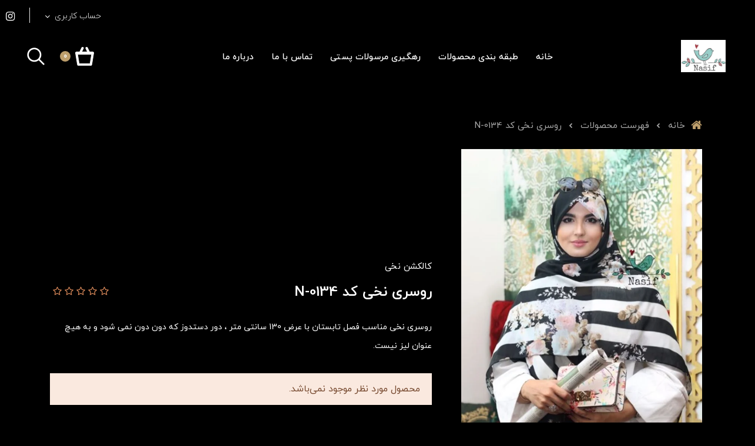

--- FILE ---
content_type: text/html; charset=utf-8
request_url: https://www.nasifscarf.com/product-182-2-3-2-2-2-3-2-2-2-2-2-2-2-2-2-2-2-2-2-2-2-2-2-2-3-2-2-2-4
body_size: 20664
content:
<!DOCTYPE html>
<html dir="rtl" lang="fa" class='layout-Product-index' ng-app="siteBuilder.public">

<head>
    <meta charset="UTF-8">
    <meta http-equiv="X-UA-Compatible" content="IE=edge">
    <title>روسری نخی کد N-0134 | فروشگاه روسری نصیف</title>
    <meta name="keywords" content="">
    <meta name="description" content="روسری نخی مناسب فصل تابستان با عرض 130 سانتی متر ، دور دستدوز که دون دون نمی شود و به هیچ عنوان لیز نیست.">
    <meta name="viewport" content="width=device-width, initial-scale=1, shrink-to-fit=no">
    <link rel="stylesheet" href="/site/resources/fonts/css?family=persian&family=fontawesome">
    <link rel="stylesheet" href="/themes/custom-4a4a/css/bootstrap.css">
    <link rel="stylesheet" href="/themes/custom-4a4a/css/bootstrap.rtl.css">
    <link rel="stylesheet" href="/themes/custom-4a4a/css/magnific.popup.css">
    <link rel="stylesheet" href="/themes/custom-4a4a/css/owl.carousel.css">
    <link rel="stylesheet" href="/themes/custom-4a4a/css/app.css?v=9.0.3998825889">
    <link rel="stylesheet" href="/themes/custom-4a4a/css/cedarmaps.css">
    <link rel="canonical" href="https://www.nasifscarf.com/product-182-2-3-2-2-2-3-2-2-2-2-2-2-2-2-2-2-2-2-2-2-2-2-2-2-3-2-2-2-4">
    <meta name="google-site-verification" content="zmYvT5-DGgsOQNgN2FrpEeYf-pl5C9XKJS2kPfrlkeM" />
<meta name="generator" content="Portal Site Builder">
</head>

<body ng-class="{'no-scroll':no_scroll}" itemscope="" itemtype="http://schema.org/WebPage">

    <!--navigation-->
<div class='navbar-container mb-40 mb-sm-45 mb-md-50 mb-lg-55 mb-xl-60'>
    <div class="border-bottom py-2 px-10 bg-black d-none d-xl-block">
        <div class="row align-items-center py-half justify-content-between text-xs text-secondary font-weight-light">
            <div class="col-auto">
                
            </div>
            <div class="col-auto">
                <div class="header-widgets d-flex align-items-center">
                    <div class="header-widget">
                        <div class="dropdown">
                            <a href="#" class="header-user-management-dropdown header-link dropdown-toggle text-white" data-toggle="dropdown" role="button" aria-expanded="false">
								حساب کاربری
                            </a>
                            
                            
                                <div class="dropdown-menu header-user-dropdown dropdown-menu-right mr-n15">
                                    <a href="/site/signin" class="dropdown-item">
                                        ورود
                                    </a>
                                    
                                        <a href="/site/signup" class="dropdown-item">
                                            ثبت‌نام
                                        </a>
                                    
                                </div>
                            
                        </div>
                    </div>

                    
                        
                        
                        <div class="header-widget d-flex align-items-center flex-row-reverse navbar-social-icons">
                            
                            
                            
                            
                                <a href="https://instagram.com/nasif_scarf/" class="fa fa-instagram text-white"></a>
                            
                            
                        </div>
                    
                </div>

            </div>
        </div>
    </div>
    <div class="navigation-spacer"></div>
    <div class=' navigation-holder px-15 px-sm-20 px-md-30 px-lg-35 px-xl-45'>
        <div class="row align-items-center justify-content-between flex-grow-1 mx-nhalf">
            <div class="col col-lg-auto px-half order-1">
                <div class="header-logo">
                    <a href="/">
                        <img src="/uploads/logo/3a8430.jpeg" class="header-logo-image" alt="فروشگاه روسری نصیف">
                    </a>
                </div>
            </div>
            <div class="col-auto col-lg-auto px-half pt-lg-1 order-3 order-lg-2" navbar-menu="">
                <nav class="navbar navbar-light navbar-expand-lg" role="navigation" itemscope="" itemtype="http://schema.org/SiteNavigationElement">
                    
    <div id="navbar-111224813" class="navbar-collapse collapse">
        <ul class="navbar-nav" role="menu">
            
                <li class="nav-item " data-subset="0">
					
                    <a href="/" class="nav-link" itemprop="url" target="_self">
                        خانه
						</a>
					
					
                    
                </li>
            
                <li class="nav-item " data-subset="4">
					
					
                    <a class="nav-link" itemprop="url" target="_self">
                        طبقه بندی محصولات
						</a>
					
                    
                        <ul class="nav-subset" role="menu">
                            
                                <li class="nav-subset-item " data-subset="0">
                                    <a href="/store-11/store-9" class="nav-subset-link" itemprop="url" target="_blank">
                                        کالکشن مجلسی
                                    </a>
                                    
                                </li>
                            
                                <li class="nav-subset-item " data-subset="0">
                                    <a href="/store-11/store-8" class="nav-subset-link" itemprop="url" target="_blank">
                                        کالکشن نخی
                                    </a>
                                    
                                </li>
                            
                                <li class="nav-subset-item " data-subset="0">
                                    <a href="/store-11/store-7" class="nav-subset-link" itemprop="url" target="_blank">
                                        کالکشن مشکی
                                    </a>
                                    
                                </li>
                            
                                <li class="nav-subset-item " data-subset="0">
                                    <a href="/store-11/store-10" class="nav-subset-link" itemprop="url" target="_blank">
                                        کالکشن حراجی
                                    </a>
                                    
                                </li>
                            
                        </ul>
                    
                </li>
            
                <li class="nav-item " data-subset="4">
					
					
                    <a class="nav-link" itemprop="url" target="_self">
                        رهگیری مرسولات پستی
						</a>
					
                    
                        <ul class="nav-subset" role="menu">
                            
                                <li class="nav-subset-item " data-subset="10">
                                    <a href="/gallery-1/text-33" class="nav-subset-link" itemprop="url" target="_self">
                                        سال 1404
                                    </a>
                                    
                                        <ul class="nav-subset" role="menu">
                                            
                                <li class="nav-subset-item " data-subset="0">
                                    <a href="/gallery-1/text-33/text-43" class="nav-subset-link" itemprop="url" target="_self">
                                        دی ماه
                                    </a>
                                    
                                </li>
                            
                                <li class="nav-subset-item " data-subset="0">
                                    <a href="/gallery-1/text-33/text-42" class="nav-subset-link" itemprop="url" target="_self">
                                        آذر ماه
                                    </a>
                                    
                                </li>
                            
                                <li class="nav-subset-item " data-subset="0">
                                    <a href="/gallery-1/text-33/text-41" class="nav-subset-link" itemprop="url" target="_self">
                                        آبان ماه
                                    </a>
                                    
                                </li>
                            
                                <li class="nav-subset-item " data-subset="0">
                                    <a href="/gallery-1/text-33/text-40" class="nav-subset-link" itemprop="url" target="_self">
                                        مهرماه
                                    </a>
                                    
                                </li>
                            
                                <li class="nav-subset-item " data-subset="0">
                                    <a href="/gallery-1/text-33/text-39" class="nav-subset-link" itemprop="url" target="_self">
                                        شهریور ماه
                                    </a>
                                    
                                </li>
                            
                                <li class="nav-subset-item " data-subset="0">
                                    <a href="/gallery-1/text-33/text-38" class="nav-subset-link" itemprop="url" target="_self">
                                        مرداد ماه
                                    </a>
                                    
                                </li>
                            
                                <li class="nav-subset-item " data-subset="0">
                                    <a href="/gallery-1/text-33/text-37" class="nav-subset-link" itemprop="url" target="_self">
                                        تیر ماه
                                    </a>
                                    
                                </li>
                            
                                <li class="nav-subset-item " data-subset="0">
                                    <a href="/gallery-1/text-33/text-36" class="nav-subset-link" itemprop="url" target="_self">
                                        خرداد ماه
                                    </a>
                                    
                                </li>
                            
                                <li class="nav-subset-item " data-subset="0">
                                    <a href="/gallery-1/text-33/text-35" class="nav-subset-link" itemprop="url" target="_self">
                                        اردیبهشت ماه
                                    </a>
                                    
                                </li>
                            
                                <li class="nav-subset-item " data-subset="0">
                                    <a href="/gallery-1/text-33/text-34" class="nav-subset-link" itemprop="url" target="_self">
                                        فروردین ماه
                                    </a>
                                    
                                </li>
                            
                                        </ul>
                                    
                                </li>
                            
                                <li class="nav-subset-item " data-subset="12">
                                    <a href="/gallery-1/text-20" class="nav-subset-link" itemprop="url" target="_self">
                                        سال 1403
                                    </a>
                                    
                                        <ul class="nav-subset" role="menu">
                                            
                                <li class="nav-subset-item " data-subset="0">
                                    <a href="/gallery-1/text-20/text-32" class="nav-subset-link" itemprop="url" target="_self">
                                        اسفند ماه
                                    </a>
                                    
                                </li>
                            
                                <li class="nav-subset-item " data-subset="0">
                                    <a href="/gallery-1/text-20/text-31" class="nav-subset-link" itemprop="url" target="_self">
                                        بهمن ماه
                                    </a>
                                    
                                </li>
                            
                                <li class="nav-subset-item " data-subset="0">
                                    <a href="/gallery-1/text-20/text-30" class="nav-subset-link" itemprop="url" target="_self">
                                        دی ماه
                                    </a>
                                    
                                </li>
                            
                                <li class="nav-subset-item " data-subset="0">
                                    <a href="/gallery-1/text-20/text-29" class="nav-subset-link" itemprop="url" target="_self">
                                        آذر ماه
                                    </a>
                                    
                                </li>
                            
                                <li class="nav-subset-item " data-subset="0">
                                    <a href="/gallery-1/text-20/text-28" class="nav-subset-link" itemprop="url" target="_self">
                                        آبان ماه
                                    </a>
                                    
                                </li>
                            
                                <li class="nav-subset-item " data-subset="0">
                                    <a href="/gallery-1/text-20/text-27" class="nav-subset-link" itemprop="url" target="_self">
                                        مهرماه
                                    </a>
                                    
                                </li>
                            
                                <li class="nav-subset-item " data-subset="0">
                                    <a href="/gallery-1/text-20/text-26" class="nav-subset-link" itemprop="url" target="_self">
                                        شهریور ماه
                                    </a>
                                    
                                </li>
                            
                                <li class="nav-subset-item " data-subset="0">
                                    <a href="/gallery-1/text-20/text-25" class="nav-subset-link" itemprop="url" target="_self">
                                        مرداد ماه
                                    </a>
                                    
                                </li>
                            
                                <li class="nav-subset-item " data-subset="0">
                                    <a href="/gallery-1/text-20/text-24" class="nav-subset-link" itemprop="url" target="_self">
                                        تیر ماه
                                    </a>
                                    
                                </li>
                            
                                <li class="nav-subset-item " data-subset="0">
                                    <a href="/gallery-1/text-20/text-23" class="nav-subset-link" itemprop="url" target="_self">
                                        خرداد ماه
                                    </a>
                                    
                                </li>
                            
                                <li class="nav-subset-item " data-subset="0">
                                    <a href="/gallery-1/text-20/text-22" class="nav-subset-link" itemprop="url" target="_self">
                                        اردیبهشت ماه
                                    </a>
                                    
                                </li>
                            
                                <li class="nav-subset-item " data-subset="0">
                                    <a href="/gallery-1/text-20/text-21" class="nav-subset-link" itemprop="url" target="_self">
                                        فروردین ماه
                                    </a>
                                    
                                </li>
                            
                                        </ul>
                                    
                                </li>
                            
                                <li class="nav-subset-item " data-subset="12">
                                    <a href="/gallery-1/text-6" class="nav-subset-link" itemprop="url" target="_self">
                                        سال 1402
                                    </a>
                                    
                                        <ul class="nav-subset" role="menu">
                                            
                                <li class="nav-subset-item " data-subset="0">
                                    <a href="/gallery-1/text-6/text-7" class="nav-subset-link" itemprop="url" target="_self">
                                        فروردین ماه
                                    </a>
                                    
                                </li>
                            
                                <li class="nav-subset-item " data-subset="0">
                                    <a href="/gallery-1/text-6/text-9" class="nav-subset-link" itemprop="url" target="_self">
                                        اردیبهشت ماه
                                    </a>
                                    
                                </li>
                            
                                <li class="nav-subset-item " data-subset="0">
                                    <a href="/gallery-1/text-6/text-10" class="nav-subset-link" itemprop="url" target="_self">
                                        خرداد ماه
                                    </a>
                                    
                                </li>
                            
                                <li class="nav-subset-item " data-subset="0">
                                    <a href="/gallery-1/text-6/text-11" class="nav-subset-link" itemprop="url" target="_self">
                                        تیر ماه
                                    </a>
                                    
                                </li>
                            
                                <li class="nav-subset-item " data-subset="0">
                                    <a href="/gallery-1/text-6/text-12" class="nav-subset-link" itemprop="url" target="_self">
                                        مرداد ماه
                                    </a>
                                    
                                </li>
                            
                                <li class="nav-subset-item " data-subset="0">
                                    <a href="/gallery-1/text-6/text-13" class="nav-subset-link" itemprop="url" target="_self">
                                        شهریور ماه
                                    </a>
                                    
                                </li>
                            
                                <li class="nav-subset-item " data-subset="0">
                                    <a href="/gallery-1/text-6/text-14" class="nav-subset-link" itemprop="url" target="_self">
                                        مهر ماه
                                    </a>
                                    
                                </li>
                            
                                <li class="nav-subset-item " data-subset="0">
                                    <a href="/gallery-1/text-6/text-15" class="nav-subset-link" itemprop="url" target="_self">
                                        آبان ماه
                                    </a>
                                    
                                </li>
                            
                                <li class="nav-subset-item " data-subset="0">
                                    <a href="/gallery-1/text-6/text-16" class="nav-subset-link" itemprop="url" target="_self">
                                        آذر ماه
                                    </a>
                                    
                                </li>
                            
                                <li class="nav-subset-item " data-subset="0">
                                    <a href="/gallery-1/text-6/text-17" class="nav-subset-link" itemprop="url" target="_self">
                                        دی ماه
                                    </a>
                                    
                                </li>
                            
                                <li class="nav-subset-item " data-subset="0">
                                    <a href="/gallery-1/text-6/text-18" class="nav-subset-link" itemprop="url" target="_self">
                                        بهمن ماه
                                    </a>
                                    
                                </li>
                            
                                <li class="nav-subset-item " data-subset="0">
                                    <a href="/gallery-1/text-6/text-19" class="nav-subset-link" itemprop="url" target="_self">
                                        اسفند ماه
                                    </a>
                                    
                                </li>
                            
                                        </ul>
                                    
                                </li>
                            
                                <li class="nav-subset-item " data-subset="4">
                                    <a href="/gallery-1/text-8" class="nav-subset-link" itemprop="url" target="_self">
                                        سال 1401
                                    </a>
                                    
                                        <ul class="nav-subset" role="menu">
                                            
                                <li class="nav-subset-item " data-subset="0">
                                    <a href="/gallery-1/text-8/text-3" class="nav-subset-link" itemprop="url" target="_self">
                                        آذر ماه
                                    </a>
                                    
                                </li>
                            
                                <li class="nav-subset-item " data-subset="0">
                                    <a href="/gallery-1/text-8/gallery-1" class="nav-subset-link" itemprop="url" target="_self">
                                        دی ماه
                                    </a>
                                    
                                </li>
                            
                                <li class="nav-subset-item " data-subset="0">
                                    <a href="/gallery-1/text-8/text-4" class="nav-subset-link" itemprop="url" target="_self">
                                        بهمن ماه
                                    </a>
                                    
                                </li>
                            
                                <li class="nav-subset-item " data-subset="0">
                                    <a href="/gallery-1/text-8/text-5" class="nav-subset-link" itemprop="url" target="_self">
                                        اسفند ماه
                                    </a>
                                    
                                </li>
                            
                                        </ul>
                                    
                                </li>
                            
                        </ul>
                    
                </li>
            
                <li class="nav-item " data-subset="0">
					
                    <a href="/contact-us" class="nav-link" itemprop="url" target="_blank">
                        تماس با ما
						</a>
					
					
                    
                </li>
            
                <li class="nav-item " data-subset="0">
					
                    <a href="/about-us" class="nav-link" itemprop="url" target="_blank">
                        درباره ما
						</a>
					
					
                    
                </li>
            
        </ul>
    </div>

                    
    <div class="offcanvas" navbar-offcanvas="">
        <button type="button" class="navbar-toggler border border-light mr-10 mr-sm-15" navbar-offcanvas-toggle="">
            <span class="navbar-toggler-icon"></span>
        </button>
        <div class="offcanvas-overlay"></div>
        <div id="offcanvas-111224813" class="offcanvas-sidebar">
            <div class="offcanvas-header align-items-center justify-content-between d-flex">
                <a class="offcanvas-brand" href="/">
                    <img src="/uploads/logo/3a8430.jpeg" class="header-logo-image d-block" alt="فروشگاه روسری نصیف">
                </a>
                <button type="button" class="btn btn-light text-xl offcanvas-close text-primary">
                    <i class="fa fa-times d-block"></i>
                </button>
            </div>
            <ul class="offcanvas-nav" role="menu">
                
                    <li class="offcanvas-nav-item " data-subset="0">
                        <a href="/" class="offcanvas-nav-link" itemprop="url" target="_self">
                            خانه
                        </a>
                        
                    </li>
                
                    <li class="offcanvas-nav-item " data-subset="4">
                        <a href="/store-11" class="offcanvas-nav-link" itemprop="url" target="_self">
                            طبقه بندی محصولات
                        </a>
                        
                            <button type="button" class="offcanvas-nav-toggle">
                                <i class="fa offcanvas-nav-toggle-icon"></i>
                            </button>
                            <ul class="offcanvas-nav-subset offcanvas-nav-subset-1" role="menu">
                                
                    <li class="offcanvas-nav-item " data-subset="0">
                        <a href="/store-11/store-9" class="offcanvas-nav-link" itemprop="url" target="_blank">
                            کالکشن مجلسی
                        </a>
                        
                    </li>
                
                    <li class="offcanvas-nav-item " data-subset="0">
                        <a href="/store-11/store-8" class="offcanvas-nav-link" itemprop="url" target="_blank">
                            کالکشن نخی
                        </a>
                        
                    </li>
                
                    <li class="offcanvas-nav-item " data-subset="0">
                        <a href="/store-11/store-7" class="offcanvas-nav-link" itemprop="url" target="_blank">
                            کالکشن مشکی
                        </a>
                        
                    </li>
                
                    <li class="offcanvas-nav-item " data-subset="0">
                        <a href="/store-11/store-10" class="offcanvas-nav-link" itemprop="url" target="_blank">
                            کالکشن حراجی
                        </a>
                        
                    </li>
                
                            </ul>
                        
                    </li>
                
                    <li class="offcanvas-nav-item " data-subset="4">
                        <a href="/gallery-1" class="offcanvas-nav-link" itemprop="url" target="_self">
                            رهگیری مرسولات پستی
                        </a>
                        
                            <button type="button" class="offcanvas-nav-toggle">
                                <i class="fa offcanvas-nav-toggle-icon"></i>
                            </button>
                            <ul class="offcanvas-nav-subset offcanvas-nav-subset-1" role="menu">
                                
                    <li class="offcanvas-nav-item " data-subset="10">
                        <a href="/gallery-1/text-33" class="offcanvas-nav-link" itemprop="url" target="_self">
                            سال 1404
                        </a>
                        
                            <button type="button" class="offcanvas-nav-toggle">
                                <i class="fa offcanvas-nav-toggle-icon"></i>
                            </button>
                            <ul class="offcanvas-nav-subset offcanvas-nav-subset-2" role="menu">
                                
                    <li class="offcanvas-nav-item " data-subset="0">
                        <a href="/gallery-1/text-33/text-43" class="offcanvas-nav-link" itemprop="url" target="_self">
                            دی ماه
                        </a>
                        
                    </li>
                
                    <li class="offcanvas-nav-item " data-subset="0">
                        <a href="/gallery-1/text-33/text-42" class="offcanvas-nav-link" itemprop="url" target="_self">
                            آذر ماه
                        </a>
                        
                    </li>
                
                    <li class="offcanvas-nav-item " data-subset="0">
                        <a href="/gallery-1/text-33/text-41" class="offcanvas-nav-link" itemprop="url" target="_self">
                            آبان ماه
                        </a>
                        
                    </li>
                
                    <li class="offcanvas-nav-item " data-subset="0">
                        <a href="/gallery-1/text-33/text-40" class="offcanvas-nav-link" itemprop="url" target="_self">
                            مهرماه
                        </a>
                        
                    </li>
                
                    <li class="offcanvas-nav-item " data-subset="0">
                        <a href="/gallery-1/text-33/text-39" class="offcanvas-nav-link" itemprop="url" target="_self">
                            شهریور ماه
                        </a>
                        
                    </li>
                
                    <li class="offcanvas-nav-item " data-subset="0">
                        <a href="/gallery-1/text-33/text-38" class="offcanvas-nav-link" itemprop="url" target="_self">
                            مرداد ماه
                        </a>
                        
                    </li>
                
                    <li class="offcanvas-nav-item " data-subset="0">
                        <a href="/gallery-1/text-33/text-37" class="offcanvas-nav-link" itemprop="url" target="_self">
                            تیر ماه
                        </a>
                        
                    </li>
                
                    <li class="offcanvas-nav-item " data-subset="0">
                        <a href="/gallery-1/text-33/text-36" class="offcanvas-nav-link" itemprop="url" target="_self">
                            خرداد ماه
                        </a>
                        
                    </li>
                
                    <li class="offcanvas-nav-item " data-subset="0">
                        <a href="/gallery-1/text-33/text-35" class="offcanvas-nav-link" itemprop="url" target="_self">
                            اردیبهشت ماه
                        </a>
                        
                    </li>
                
                    <li class="offcanvas-nav-item " data-subset="0">
                        <a href="/gallery-1/text-33/text-34" class="offcanvas-nav-link" itemprop="url" target="_self">
                            فروردین ماه
                        </a>
                        
                    </li>
                
                            </ul>
                        
                    </li>
                
                    <li class="offcanvas-nav-item " data-subset="12">
                        <a href="/gallery-1/text-20" class="offcanvas-nav-link" itemprop="url" target="_self">
                            سال 1403
                        </a>
                        
                            <button type="button" class="offcanvas-nav-toggle">
                                <i class="fa offcanvas-nav-toggle-icon"></i>
                            </button>
                            <ul class="offcanvas-nav-subset offcanvas-nav-subset-2" role="menu">
                                
                    <li class="offcanvas-nav-item " data-subset="0">
                        <a href="/gallery-1/text-20/text-32" class="offcanvas-nav-link" itemprop="url" target="_self">
                            اسفند ماه
                        </a>
                        
                    </li>
                
                    <li class="offcanvas-nav-item " data-subset="0">
                        <a href="/gallery-1/text-20/text-31" class="offcanvas-nav-link" itemprop="url" target="_self">
                            بهمن ماه
                        </a>
                        
                    </li>
                
                    <li class="offcanvas-nav-item " data-subset="0">
                        <a href="/gallery-1/text-20/text-30" class="offcanvas-nav-link" itemprop="url" target="_self">
                            دی ماه
                        </a>
                        
                    </li>
                
                    <li class="offcanvas-nav-item " data-subset="0">
                        <a href="/gallery-1/text-20/text-29" class="offcanvas-nav-link" itemprop="url" target="_self">
                            آذر ماه
                        </a>
                        
                    </li>
                
                    <li class="offcanvas-nav-item " data-subset="0">
                        <a href="/gallery-1/text-20/text-28" class="offcanvas-nav-link" itemprop="url" target="_self">
                            آبان ماه
                        </a>
                        
                    </li>
                
                    <li class="offcanvas-nav-item " data-subset="0">
                        <a href="/gallery-1/text-20/text-27" class="offcanvas-nav-link" itemprop="url" target="_self">
                            مهرماه
                        </a>
                        
                    </li>
                
                    <li class="offcanvas-nav-item " data-subset="0">
                        <a href="/gallery-1/text-20/text-26" class="offcanvas-nav-link" itemprop="url" target="_self">
                            شهریور ماه
                        </a>
                        
                    </li>
                
                    <li class="offcanvas-nav-item " data-subset="0">
                        <a href="/gallery-1/text-20/text-25" class="offcanvas-nav-link" itemprop="url" target="_self">
                            مرداد ماه
                        </a>
                        
                    </li>
                
                    <li class="offcanvas-nav-item " data-subset="0">
                        <a href="/gallery-1/text-20/text-24" class="offcanvas-nav-link" itemprop="url" target="_self">
                            تیر ماه
                        </a>
                        
                    </li>
                
                    <li class="offcanvas-nav-item " data-subset="0">
                        <a href="/gallery-1/text-20/text-23" class="offcanvas-nav-link" itemprop="url" target="_self">
                            خرداد ماه
                        </a>
                        
                    </li>
                
                    <li class="offcanvas-nav-item " data-subset="0">
                        <a href="/gallery-1/text-20/text-22" class="offcanvas-nav-link" itemprop="url" target="_self">
                            اردیبهشت ماه
                        </a>
                        
                    </li>
                
                    <li class="offcanvas-nav-item " data-subset="0">
                        <a href="/gallery-1/text-20/text-21" class="offcanvas-nav-link" itemprop="url" target="_self">
                            فروردین ماه
                        </a>
                        
                    </li>
                
                            </ul>
                        
                    </li>
                
                    <li class="offcanvas-nav-item " data-subset="12">
                        <a href="/gallery-1/text-6" class="offcanvas-nav-link" itemprop="url" target="_self">
                            سال 1402
                        </a>
                        
                            <button type="button" class="offcanvas-nav-toggle">
                                <i class="fa offcanvas-nav-toggle-icon"></i>
                            </button>
                            <ul class="offcanvas-nav-subset offcanvas-nav-subset-2" role="menu">
                                
                    <li class="offcanvas-nav-item " data-subset="0">
                        <a href="/gallery-1/text-6/text-7" class="offcanvas-nav-link" itemprop="url" target="_self">
                            فروردین ماه
                        </a>
                        
                    </li>
                
                    <li class="offcanvas-nav-item " data-subset="0">
                        <a href="/gallery-1/text-6/text-9" class="offcanvas-nav-link" itemprop="url" target="_self">
                            اردیبهشت ماه
                        </a>
                        
                    </li>
                
                    <li class="offcanvas-nav-item " data-subset="0">
                        <a href="/gallery-1/text-6/text-10" class="offcanvas-nav-link" itemprop="url" target="_self">
                            خرداد ماه
                        </a>
                        
                    </li>
                
                    <li class="offcanvas-nav-item " data-subset="0">
                        <a href="/gallery-1/text-6/text-11" class="offcanvas-nav-link" itemprop="url" target="_self">
                            تیر ماه
                        </a>
                        
                    </li>
                
                    <li class="offcanvas-nav-item " data-subset="0">
                        <a href="/gallery-1/text-6/text-12" class="offcanvas-nav-link" itemprop="url" target="_self">
                            مرداد ماه
                        </a>
                        
                    </li>
                
                    <li class="offcanvas-nav-item " data-subset="0">
                        <a href="/gallery-1/text-6/text-13" class="offcanvas-nav-link" itemprop="url" target="_self">
                            شهریور ماه
                        </a>
                        
                    </li>
                
                    <li class="offcanvas-nav-item " data-subset="0">
                        <a href="/gallery-1/text-6/text-14" class="offcanvas-nav-link" itemprop="url" target="_self">
                            مهر ماه
                        </a>
                        
                    </li>
                
                    <li class="offcanvas-nav-item " data-subset="0">
                        <a href="/gallery-1/text-6/text-15" class="offcanvas-nav-link" itemprop="url" target="_self">
                            آبان ماه
                        </a>
                        
                    </li>
                
                    <li class="offcanvas-nav-item " data-subset="0">
                        <a href="/gallery-1/text-6/text-16" class="offcanvas-nav-link" itemprop="url" target="_self">
                            آذر ماه
                        </a>
                        
                    </li>
                
                    <li class="offcanvas-nav-item " data-subset="0">
                        <a href="/gallery-1/text-6/text-17" class="offcanvas-nav-link" itemprop="url" target="_self">
                            دی ماه
                        </a>
                        
                    </li>
                
                    <li class="offcanvas-nav-item " data-subset="0">
                        <a href="/gallery-1/text-6/text-18" class="offcanvas-nav-link" itemprop="url" target="_self">
                            بهمن ماه
                        </a>
                        
                    </li>
                
                    <li class="offcanvas-nav-item " data-subset="0">
                        <a href="/gallery-1/text-6/text-19" class="offcanvas-nav-link" itemprop="url" target="_self">
                            اسفند ماه
                        </a>
                        
                    </li>
                
                            </ul>
                        
                    </li>
                
                    <li class="offcanvas-nav-item " data-subset="4">
                        <a href="/gallery-1/text-8" class="offcanvas-nav-link" itemprop="url" target="_self">
                            سال 1401
                        </a>
                        
                            <button type="button" class="offcanvas-nav-toggle">
                                <i class="fa offcanvas-nav-toggle-icon"></i>
                            </button>
                            <ul class="offcanvas-nav-subset offcanvas-nav-subset-2" role="menu">
                                
                    <li class="offcanvas-nav-item " data-subset="0">
                        <a href="/gallery-1/text-8/text-3" class="offcanvas-nav-link" itemprop="url" target="_self">
                            آذر ماه
                        </a>
                        
                    </li>
                
                    <li class="offcanvas-nav-item " data-subset="0">
                        <a href="/gallery-1/text-8/gallery-1" class="offcanvas-nav-link" itemprop="url" target="_self">
                            دی ماه
                        </a>
                        
                    </li>
                
                    <li class="offcanvas-nav-item " data-subset="0">
                        <a href="/gallery-1/text-8/text-4" class="offcanvas-nav-link" itemprop="url" target="_self">
                            بهمن ماه
                        </a>
                        
                    </li>
                
                    <li class="offcanvas-nav-item " data-subset="0">
                        <a href="/gallery-1/text-8/text-5" class="offcanvas-nav-link" itemprop="url" target="_self">
                            اسفند ماه
                        </a>
                        
                    </li>
                
                            </ul>
                        
                    </li>
                
                            </ul>
                        
                    </li>
                
                    <li class="offcanvas-nav-item " data-subset="0">
                        <a href="/contact-us" class="offcanvas-nav-link" itemprop="url" target="_blank">
                            تماس با ما
                        </a>
                        
                    </li>
                
                    <li class="offcanvas-nav-item " data-subset="0">
                        <a href="/about-us" class="offcanvas-nav-link" itemprop="url" target="_blank">
                            درباره ما
                        </a>
                        
                    </li>
                
            </ul>
        </div>
    </div>

                </nav>
            </div>
            <div class="col-auto px-half order-2 order-lg-3">
                <div class="d-flex">
                    <div class="dropdown d-block d-xl-none">
                        <button type="button" class=" btn btn-link p-0 mobile-user-management d-flex align-items-center ml-20 ml-sm-25" data-toggle="dropdown" id="mobile-user-management" role="button" aria-expanded="false" aria-haspopup="true">
                           <!-- <i class="mobile-user-management-icon" aria-hidden="true"></i>-->
							<svg width="32px" height="32px" viewbox="0 0 24 24" fill="none" xmlns="http://www.w3.org/2000/svg" stroke="#ffffff"><g id="SVGRepo_bgCarrier" stroke-width="0"></g><g id="SVGRepo_tracerCarrier" stroke-linecap="round" stroke-linejoin="round"></g><g id="SVGRepo_iconCarrier"> <path d="M16 7C16 9.20914 14.2091 11 12 11C9.79086 11 8 9.20914 8 7C8 4.79086 9.79086 3 12 3C14.2091 3 16 4.79086 16 7Z" stroke="#ffffff" stroke-width="2" stroke-linecap="round" stroke-linejoin="round"></path> <path d="M12 14C8.13401 14 5 17.134 5 21H19C19 17.134 15.866 14 12 14Z" stroke="#ffffff" stroke-width="2" stroke-linecap="round" stroke-linejoin="round"></path> </g></svg>
                        </button>
                        
                        
                            <div class="dropdown-menu header-user-dropdown dropdown-menu-right mr-n15">
                                <a href="/site/signin" class="dropdown-item">
                                    ورود
                                </a>
                                
                                    <a href="/site/signup" class="dropdown-item">
                                        ثبت‌نام
                                    </a>
                                
                            </div>
                        
                    </div>
                    
                        <div class="header-minicart ml-20 ml-sm-25" cart="">
                            <div class="dropdown">
                                <div data-toggle="dropdown" id="header-minicart" role="button" aria-expanded="false" aria-haspopup="true">
                                    <a href="/site/cart" class="header-minicart-button d-flex align-items-center">
                                       <!-- <i class="header-minicart-icon text-white" aria-hidden="true"></i>-->
										<svg fill="#ffffff" version="1.1" id="Capa_1" xmlns="http://www.w3.org/2000/svg" xmlns:xlink="http://www.w3.org/1999/xlink" width="32px" height="32px" viewbox="0 0 37.164 37.164" xml:space="preserve" stroke="#ffffff"><g id="SVGRepo_bgCarrier" stroke-width="0"></g><g id="SVGRepo_tracerCarrier" stroke-linecap="round" stroke-linejoin="round"></g><g id="SVGRepo_iconCarrier"> <g> <path d="M37.164,12.23c0-1.386-1.124-2.509-2.509-2.509h-6.327l-4.046-8.396C23.832,0.39,22.707,0,21.77,0.446 c-0.936,0.452-1.328,1.577-0.877,2.513l3.258,6.762H13.013l3.258-6.762c0.452-0.936,0.058-2.061-0.877-2.513 C14.458,0,13.333,0.388,12.882,1.325L8.836,9.721H2.509C1.123,9.721,0,10.844,0,12.23c0,0.779,0.362,1.467,0.92,1.927l3.496,21.169 c0.15,0.909,0.936,1.576,1.857,1.576h24.617c0.922,0,1.707-0.667,1.856-1.576l3.496-21.169 C36.803,13.696,37.164,13.009,37.164,12.23z M29.295,33.139H7.868l-3.038-18.4h27.503L29.295,33.139z"></path> </g> </g></svg>
                                        <span class="header-minicart-badge badge badge-primary mt-n2 mr-n2 mt-sm-0 mr-sm-2 text-white" ng-bind="model.items.length || 0"></span>
                                    </a>
                                </div>
                                <div class="header-minicart-items dropdown-menu p-0 ml-n15" aria-labelledby="header-minicart" ng-if="model.items.length">
                                    <div class="header-minicart-items-inner  pt-25 px-25 pb-half">
                                        <form name="items" class="header-minicart-item d-flex align-items-center pb-20" ng-submit="items.$valid && update(item)" ng-repeat="item in model.items" novalidate="">
                                            <a ng-href="{{item.product.url}}" class="header-minicart-item-image-holder d-flex align-items-center justify-content-center border overflow-hidden" target="_blank">
                                                <img ng-src="{{item.product.image||'/site/resources/images/empty.jpg'}}?m=thumb&w=88&h=88&q=high" class="header-minicart-item-image">
                                            </a>
                                            <div class="header-minicart-item-details flex-grow-1 pr-20">
                                                <h5 class="header-minicart-item-title mb-0 text-sm">
                                                    <a ng-href="{{item.product.url}}" class="header-minicart-item-link d-block text-secondary" target="_blank">
                                                        {{item.title}}
                                                    </a>
                                                </h5>
                                                <div class="header-minicart-item-subtotal text-primary mb-1">
                                                    {{item.total|number}} تومان
                                                </div>
                                                <div>
                                                    <a href="javascript:;" class="badge badge-light header-minicart-item-remove font-weight-normal" ng-click="removeItem(item)" click-confirm="آیا از حذف مطمئن هستید؟">
                                                        <i class="fa fa-fw fa-times" ng-hide="item.progress"></i>
                                                        <i class="fa fa-fw fa-refresh fa-spin" ng-show="item.progress"></i>
                                                        حذف
                                                    </a>
                                                </div>
                                            </div>
                                        </form>
                                    </div>

                                    <div class="header-minicart-container rounded-bottom border-top px-25 pb-25 pt-20">
                                        <div class="d-flex align-items-center justify-content-between mb-10">
                                            <span class="text-xs text-secondary font-weight-bold">جمع کل</span>
                                            <span class="text-lg font-weight-bold text-primary">{{model.subtotal|number}} تومان</span>
                                        </div>
                                        <a href="/site/cart" class="btn btn-block btn-dark header-minicart-link btn-arrow-left">
                                            ثبت و نهایی کردن سفارش
                                        </a>
                                    </div>
                                </div>
                                <div class="header-minicart-items dropdown-menu" aria-labelledby="header-minicart" ng-if="!model.items.length">
                                    <div class="py-25 text-center text-lg font-weight-bold">سبد خرید شما خالی است.</div>
                                </div>
                            </div>
                        </div>
                    


                    <div class="header-search" cart="">
                        <div class="dropdown">
                            <button type="button" class=" btn btn-link p-0 header-search-button d-flex align-items-center" data-toggle="dropdown" id="header-search" role="button" aria-expanded="false" aria-haspopup="true">
                             <!--   <i class="header-search-icon" aria-hidden="true"></i>-->
					<svg width="32px" height="32px" viewbox="0 0 24 24" fill="none" xmlns="http://www.w3.org/2000/svg"><g id="SVGRepo_bgCarrier" stroke-width="0"></g><g id="SVGRepo_tracerCarrier" stroke-linecap="round" stroke-linejoin="round"></g><g id="SVGRepo_iconCarrier"> <path fill-rule="evenodd" clip-rule="evenodd" d="M17.0392 15.6244C18.2714 14.084 19.0082 12.1301 19.0082 10.0041C19.0082 5.03127 14.9769 1 10.0041 1C5.03127 1 1 5.03127 1 10.0041C1 14.9769 5.03127 19.0082 10.0041 19.0082C12.1301 19.0082 14.084 18.2714 15.6244 17.0392L21.2921 22.707C21.6828 23.0977 22.3163 23.0977 22.707 22.707C23.0977 22.3163 23.0977 21.6828 22.707 21.2921L17.0392 15.6244ZM10.0041 17.0173C6.1308 17.0173 2.99087 13.8774 2.99087 10.0041C2.99087 6.1308 6.1308 2.99087 10.0041 2.99087C13.8774 2.99087 17.0173 6.1308 17.0173 10.0041C17.0173 13.8774 13.8774 17.0173 10.0041 17.0173Z" fill="#ffffff"></path> </g></svg>
                            </button>
                            <div class="header-search-holder dropdown-menu p-30 ml-n15" aria-labelledby="header-search">
                                <form action="/site/search" class="header-search-form">
                                    <input type="text" name="q" class="form-control" placeholder="جستجو...">
                                </form>
                            </div>
                        </div>
                    </div>


                </div>
            </div>
        </div>
    </div>
</div>

<!--/navigation-->

    

<!--main-->
<main class="product-container" itemprop="mainEntity" itemscope="" itemtype="http://schema.org/Product" product="">
    <div class="container">
        <div class="product-context">
            
	<ol class="breadcrumb" itemprop="breadcrumb" itemscope="" itemtype="http://schema.org/BreadcrumbList">
		<li class="breadcrumb-item" itemprop="itemListElement" itemscope="" itemtype="http://schema.org/ListItem">
			<a href="/" itemprop="item" class="text-muted">
				<span itemprop="name" class="d-flex align-items-center">
					<i class="fa fa-home text-primary breadcrumb-home-icon d-inline-flex ml-10 position-relative text-xl" aria-hidden="true"></i>
					خانه
				</span>
			</a>
			<meta itemprop="position" content="0">
		</li>
		
			<li class="breadcrumb-item " itemprop="itemListElement" itemscope="" itemtype="http://schema.org/ListItem">
				<a href="/site/products" itemprop="item" class="text-muted">
					<span itemprop="name">
						فهرست محصولات
					</span>
				</a>
				<meta itemprop="position" content="0">
			</li>
		
			<li class="breadcrumb-item active" itemprop="itemListElement" itemscope="" itemtype="http://schema.org/ListItem">
				<a href="/product-182-2-3-2-2-2-3-2-2-2-2-2-2-2-2-2-2-2-2-2-2-2-2-2-2-3-2-2-2-4" itemprop="item" class="text-muted">
					<span itemprop="name">
						روسری نخی کد N-0134
					</span>
				</a>
				<meta itemprop="position" content="1">
			</li>
		
	</ol>



            <div class="product-header">
                
                <div class="row">
                    <div class="col-12 col-lg-5 pl-lg-50" magnific="">
                        
                            <link itemprop="image" href="/uploads/products/efe11a.jpg">
                        
                        <div class="product-image">
                            <a href="/uploads/products/efe11a.jpg" class="product-image-link" magnific-preview="/uploads/products/efe11a.jpg?m=thumb&w=1280&h=800&q=high">
                                <img src='/uploads/products/efe11a.jpg?m=thumb&w=1280&h=800&q=high' class="product-image-element" alt="روسری نخی کد N-0134">
                            </a>
                        </div>
                        
                            <div class="product-images owl-carousel mt-15" options="{ navClass: ['product-images-prev', 'product-images-next'], responsive: { 992: { items: 3 }, 1200: { items: 4 } }, loop: false, navText: [], margin: 15, nav: true }">
                                
                                    <a href="/uploads/products/a966db.jpeg" magnific-preview="/uploads/products/a966db.jpeg?m=thumb&w=1280&h=800&q=high" class="product-images-link">
                                        <img src="/uploads/products/a966db.jpeg?m=resize&w=120&q=high" class="product-images-item">
                                    </a>
                                
                            </div>
                        
                        <div class="product-images-slider owl-carousel" options="{ navClass: ['product-images-prev', 'product-images-next'], navText: [], nav: true, items: 1 }">
                            
                                <img src="/uploads/products/efe11a.jpg?m=thumb&w=1280&h=800&q=high" class="product-images-slider-item">
                            
                                <img src="/uploads/products/a966db.jpeg?m=thumb&w=1280&h=800&q=high" class="product-images-slider-item">
                            
                        </div>
                    </div>
                    <div class="col-12 col-lg-7 pr-lg-0">

                        <form name="addtocart" class="product-info h-100 d-flex flex-column" ng-submit="addtocart.$valid && submit()" eval="collect(135000, 165000, 19)" add-to-cart="" dynamic-form="" auto-show="" novalidate="">

                            <div class="flex-grow-1 align-items-center d-flex">
                                <div class="py-30 py-sm-35 py-md-40 py-lg-45 py-xl-50 w-100">


                                    
                                    <div class="product-category pb-10 text-white">
                                        
                                            کالکشن نخی
                                        
                                    </div>
                                    <div class="d-flex align-items-center flex-column flex-sm-row justify-content-between w-100">
                                        <h1 class="product-title text-white mb-0 pl-10 order-2 order-sm-1 ml-auto ml-sm-0" itemprop="name">
                                            روسری نخی کد N-0134
                                        </h1>
                                        
                                            <div class="product-rating order-1 order-sm-2 mb-1 mb-sm-0 ml-auto ml-sm-0" eval="collect(159722267, 0, 0)" product-rating="" auto-show="">
                                                <a role="button" class="product-rating-link" ng-click="submit(number)" ng-focus="changeRate(number)" ng-mouseover="changeRate(number)" ng-mouseleave="changeRate()" ng-repeat="number in [1,2,3,4,5]">
                                                    <i class="fa fa-star fa-flip-horizontal text-warning product-rating-link-icon" ng-class="{ 'fa-star-half-o': isHalf(number), 'fa-star-o': model.rate < number }"></i>
                                                </a>
                                                <span class="product-rating-info" ng-show="model.count">
                                                    <small class="text-muted">
                                                        از {{model.count}}
                                                    </small>
                                                </span>
                                            </div>
                                        

                                    </div>
                                    
                                    
                                        <div class="product-description mt-15 mt-sm-20 mt-md-25">
                                            <p class="product-description-content text-xs text-white" itemprop="description">
                                                روسری نخی مناسب فصل تابستان با عرض 130 سانتی متر ، دور دستدوز که دون دون نمی شود و به هیچ عنوان لیز نیست.
                                            </p>
                                        </div>
                                    

                                    <div class='row '>
                                        
                                        <div class="col-md-6 col-lg-8 col-xl-6 p-half d-none">
                                            <div class="form-group mb-0 product-quantity">
                                                <div class="input-group">
                                                    <div class="input-group-prepend">
                                                        <span class="input-group-text product-quantity-text">
                                                            تعداد
                                                        </span>
                                                    </div>
                                                    <input type="number" id="quantity" class="form-control product-quantity-input" min="1" max="1000" ng-model="model.quantity" ng-disabled="progress" required="">
                                                </div>
                                            </div>
                                        </div>
                                        <div class="col-md-6 col-lg-8 col-xl-6 p-half d-none">
                                            <div class="form-group mb-0 product-variant">
                                                <div class="input-group">
                                                    <div class="input-group-prepend">
                                                        <span class="input-group-text product-variant-text">
                                                            نوع
                                                        </span>
                                                    </div>
                                                    <select id="variant" class="form-control product-variant-input" ng-disabled="progress">
                                                        
                                                            <option value="106250550" data-stock="0" data-price="135000" data-compare-price="165000" data-discount="19" product-variant="">
                                                                primary
                                                            </option>
                                                        
                                                    </select>
                                                </div>
                                            </div>
                                        </div>
                                    </div>
                                    <div class="product-price-container pt-20 pt-sm-25 pt-md-30">
                                        
                                        <div class="product-outofstock-message d-none alert alert-warning mb-0" ng-class="{ 'd-block': outofstock() }">
                                            محصول مورد نظر موجود نمی‌باشد.
                                        </div>
                                    </div>



                                </div>
                            </div>









                            <div class="product-controls">

                                <div class="product-buttons">
                                    
                                        <div class="alert alert-danger validation-summary product-buttons-failed" ng-if="validation" ng-class="{'d-block' : validation}">
    <h6 class="alert-heading text-xs validation-summary-title product-buttons-failed-title">
        <span ng-bind="validation.main"></span>
    </h6>
    <ul class="validation-summary-list text-xxs product-buttons-failed-list">
        <li class="validation-summary-item product-buttons-failed-item" ng-repeat="(key, value) in validation" ng-if="key != 'main'">
            {{value}}
        </li>
    </ul>
</div>
                                    
                                    <div class="row">

                                        <div class="col-12 col-md d-flex mb-10 mb-md-0">
                                            
                                            

                                            <div class="product-buttons-loading mr-10" ng-show="progress">
                                                <i class="fa fa-refresh fa-spin fa-fw"></i>
                                            </div>
                                        </div>
                                        <div class="col-12 col-md-auto d-flex flex-column flex-xs-row">
                                            
                                            
                                                <button type="button" class=" btn-dark flex-grow-1 flex-grow-md-0 text-white mb-10 mb-xs-0 ml-xs-10 product-addtowishlist" onclick="alert('این امکان فقط برای کاربران در دسترس است.')">
                                                    <i class="fa fa-fw fa-heart-o"></i>
                                                    افزودن به علاقه‌مندی
                                                </button>
                                            
                                            <a href="/site/products/compare/add?id=159722267" class=" btn-dark flex-grow-1 flex-grow-md-0 text-gray product-compare">
                                                <i class="fa fa-fw fa-balance-scale ml-1"></i>
                                                مقایسه
                                            </a>
                                        </div>
                                    </div>




                                </div>
                            </div>
                        </form>
                    </div>
                </div>

            </div>


            
                <div class="pt-40 pt-sm-45 pt-md-50 pt-lg-55 pt-xl-60 pb-10 pb-sm-15 pb-md-20 pb-lg-25 pb-xl-30 border-top mt-40 mt-sm-45 mt-md-50 mt-lg-55 mt-xl-60 border-bottom">

                    <div class="row align-items-center">
                        
                            <div class="col-12 col-sm-6 col-lg-3 mb-30">
                                <div class="d-flex align-items-start">
                                    <img src='/themes/custom-4a4a/userfiles/e66a27.png?m=thumb&w=42&h=42&q=high' class="flex-basis-auto ml-30" alt="ارسال سریع">
                                    <div class="pt-half">
                                        <h3 class="text-sm text-white">ارسال سریع</h3>
                                        <h6 class="text-xs text-white font-weight-normal mb-0">پست / پیک (مختص شهر تهران)</h6>
                                    </div>
                                </div>
                                
                            </div>
                        
                            <div class="col-12 col-sm-6 col-lg-3 mb-30">
                                <div class="d-flex align-items-start">
                                    <img src='/themes/custom-4a4a/userfiles/48648a.png?m=thumb&w=42&h=42&q=high' class="flex-basis-auto ml-30" alt="تخفیف های دوره ای">
                                    <div class="pt-half">
                                        <h3 class="text-sm text-white">تخفیف های دوره ای</h3>
                                        <h6 class="text-xs text-white font-weight-normal mb-0"></h6>
                                    </div>
                                </div>
                                
                            </div>
                        
                            <div class="col-12 col-sm-6 col-lg-3 mb-30">
                                <div class="d-flex align-items-start">
                                    <img src='/themes/custom-4a4a/userfiles/532851.png?m=thumb&w=42&h=42&q=high' class="flex-basis-auto ml-30" alt="پاسخگویی 24 ساعته">
                                    <div class="pt-half">
                                        <h3 class="text-sm text-white">پاسخگویی 24 ساعته</h3>
                                        <h6 class="text-xs text-white font-weight-normal mb-0">در 7 روز هفته</h6>
                                    </div>
                                </div>
                                
                            </div>
                        
                            <div class="col-12 col-sm-6 col-lg-3 mb-30">
                                <div class="d-flex align-items-start">
                                    <img src='/themes/custom-4a4a/userfiles/fd18ec.png?m=thumb&w=42&h=42&q=high' class="flex-basis-auto ml-30" alt="کیفیت کالا">
                                    <div class="pt-half">
                                        <h3 class="text-sm text-white">کیفیت کالا</h3>
                                        <h6 class="text-xs text-white font-weight-normal mb-0"></h6>
                                    </div>
                                </div>
                                
                            </div>
                        
                    </div>
                    
                </div>
            

            
                <div class="pt-50 pt-sm-60 pt-md-70 pt-lg-80 pt-xl-90">
                    <div class="d-flex align-items-center justify-content-between">
                        <h4 class="h3 text-white">محصولات مرتبط</h4>
                        
                    </div>



                    <div class="product-relates-carousel owl-carousel mt-25" options="{ smartSpeed:500, margin:30, nav:false, autoplay: true, autoplayHoverPause:true, loop:true, responsive:{ 0:{ items: 1 }, 576: { items: 2 }, 992: { items: 3 }, 1200: { items: 4 } }  }">
                        
                            <div class="product-relates-carousel-item h-100">
                                <a href="/product-n-1032" class='store-product product-relates bg-transparent d-block ' itemprop="itemListElement" itemscope="" itemtype="http://schema.org/Product">
                                    <div class="store-product-image product-relates-image">
                                        <div class="store-product-image-link product-relates-image-link" title="روسری نخی کد N-1032">
                                            <img src='/uploads/products/1d9f77.jpeg?m=resize&w=400&q=high' class="img-fluid center-block store-product-image-element product-relates-image-element" alt="روسری نخی کد N-1032" itemprop="image">
                                        </div>
                                    </div>
                                    <h3 class="store-product-title product-relates-title" itemprop="name">
                                        <span class="store-product-link product-relates-link text-white" title="روسری نخی کد N-1032" itemprop="url mainEntityOfPage">
                                            روسری نخی کد N-1032
                                        </span>
                                    </h3>
                                    
                                        
                                        
                                            <span class="store-product-price product-relates-price" itemprop="offers" itemscope="" itemtype="http://schema.org/Offer">
                                                <meta itemprop="price" content="4400000">
                                                <meta itemprop="priceCurrency" content="IRR">
                                                <span class="text-white">440,000 تومان</span>
                                            </span>
                                        
                                        
                                    
                                    
                                </a>
                            </div>
                        
                            <div class="product-relates-carousel-item h-100">
                                <a href="/product-n-1031" class='store-product product-relates bg-transparent d-block ' itemprop="itemListElement" itemscope="" itemtype="http://schema.org/Product">
                                    <div class="store-product-image product-relates-image">
                                        <div class="store-product-image-link product-relates-image-link" title="روسری نخی کد N-1031">
                                            <img src='/uploads/products/e8d4e1.jpeg?m=resize&w=400&q=high' class="img-fluid center-block store-product-image-element product-relates-image-element" alt="روسری نخی کد N-1031" itemprop="image">
                                        </div>
                                    </div>
                                    <h3 class="store-product-title product-relates-title" itemprop="name">
                                        <span class="store-product-link product-relates-link text-white" title="روسری نخی کد N-1031" itemprop="url mainEntityOfPage">
                                            روسری نخی کد N-1031
                                        </span>
                                    </h3>
                                    
                                        
                                        
                                            <span class="store-product-price product-relates-price" itemprop="offers" itemscope="" itemtype="http://schema.org/Offer">
                                                <meta itemprop="price" content="4400000">
                                                <meta itemprop="priceCurrency" content="IRR">
                                                <span class="text-white">440,000 تومان</span>
                                            </span>
                                        
                                        
                                    
                                    
                                </a>
                            </div>
                        
                            <div class="product-relates-carousel-item h-100">
                                <a href="/product-n-1026" class='store-product product-relates bg-transparent d-block ' itemprop="itemListElement" itemscope="" itemtype="http://schema.org/Product">
                                    <div class="store-product-image product-relates-image">
                                        <div class="store-product-image-link product-relates-image-link" title="روسری نخی کد N-1026">
                                            <img src='/uploads/products/6c0b70.jpeg?m=resize&w=400&q=high' class="img-fluid center-block store-product-image-element product-relates-image-element" alt="روسری نخی کد N-1026" itemprop="image">
                                        </div>
                                    </div>
                                    <h3 class="store-product-title product-relates-title" itemprop="name">
                                        <span class="store-product-link product-relates-link text-white" title="روسری نخی کد N-1026" itemprop="url mainEntityOfPage">
                                            روسری نخی کد N-1026
                                        </span>
                                    </h3>
                                    
                                        
                                        
                                            <span class="store-product-price product-relates-price" itemprop="offers" itemscope="" itemtype="http://schema.org/Offer">
                                                <meta itemprop="price" content="4300000">
                                                <meta itemprop="priceCurrency" content="IRR">
                                                <span class="text-white">430,000 تومان</span>
                                            </span>
                                        
                                        
                                    
                                    
                                </a>
                            </div>
                        
                            <div class="product-relates-carousel-item h-100">
                                <a href="/product-n-1022" class='store-product product-relates bg-transparent d-block ' itemprop="itemListElement" itemscope="" itemtype="http://schema.org/Product">
                                    <div class="store-product-image product-relates-image">
                                        <div class="store-product-image-link product-relates-image-link" title="روسری نخی کد N-1022">
                                            <img src='/uploads/products/ef4409.jpeg?m=resize&w=400&q=high' class="img-fluid center-block store-product-image-element product-relates-image-element" alt="روسری نخی کد N-1022" itemprop="image">
                                        </div>
                                    </div>
                                    <h3 class="store-product-title product-relates-title" itemprop="name">
                                        <span class="store-product-link product-relates-link text-white" title="روسری نخی کد N-1022" itemprop="url mainEntityOfPage">
                                            روسری نخی کد N-1022
                                        </span>
                                    </h3>
                                    
                                        
                                        
                                            <span class="store-product-price product-relates-price" itemprop="offers" itemscope="" itemtype="http://schema.org/Offer">
                                                <meta itemprop="price" content="3900000">
                                                <meta itemprop="priceCurrency" content="IRR">
                                                <span class="text-white">390,000 تومان</span>
                                            </span>
                                        
                                        
                                    
                                    
                                </a>
                            </div>
                        
                            <div class="product-relates-carousel-item h-100">
                                <a href="/product-n-1018" class='store-product product-relates bg-transparent d-block ' itemprop="itemListElement" itemscope="" itemtype="http://schema.org/Product">
                                    <div class="store-product-image product-relates-image">
                                        <div class="store-product-image-link product-relates-image-link" title="روسری نخی کد N-1018">
                                            <img src='/uploads/products/cd810e.jpeg?m=resize&w=400&q=high' class="img-fluid center-block store-product-image-element product-relates-image-element" alt="روسری نخی کد N-1018" itemprop="image">
                                        </div>
                                    </div>
                                    <h3 class="store-product-title product-relates-title" itemprop="name">
                                        <span class="store-product-link product-relates-link text-white" title="روسری نخی کد N-1018" itemprop="url mainEntityOfPage">
                                            روسری نخی کد N-1018
                                        </span>
                                    </h3>
                                    
                                        
                                        
                                            <span class="store-product-price product-relates-price" itemprop="offers" itemscope="" itemtype="http://schema.org/Offer">
                                                <meta itemprop="price" content="3900000">
                                                <meta itemprop="priceCurrency" content="IRR">
                                                <span class="text-white">390,000 تومان</span>
                                            </span>
                                        
                                        
                                    
                                    
                                </a>
                            </div>
                        
                            <div class="product-relates-carousel-item h-100">
                                <a href="/product-n-1017" class='store-product product-relates bg-transparent d-block ' itemprop="itemListElement" itemscope="" itemtype="http://schema.org/Product">
                                    <div class="store-product-image product-relates-image">
                                        <div class="store-product-image-link product-relates-image-link" title="روسری نخی کد N-1017">
                                            <img src='/uploads/products/df548c.jpeg?m=resize&w=400&q=high' class="img-fluid center-block store-product-image-element product-relates-image-element" alt="روسری نخی کد N-1017" itemprop="image">
                                        </div>
                                    </div>
                                    <h3 class="store-product-title product-relates-title" itemprop="name">
                                        <span class="store-product-link product-relates-link text-white" title="روسری نخی کد N-1017" itemprop="url mainEntityOfPage">
                                            روسری نخی کد N-1017
                                        </span>
                                    </h3>
                                    
                                        
                                        
                                            <span class="store-product-price product-relates-price" itemprop="offers" itemscope="" itemtype="http://schema.org/Offer">
                                                <meta itemprop="price" content="3900000">
                                                <meta itemprop="priceCurrency" content="IRR">
                                                <span class="text-white">390,000 تومان</span>
                                            </span>
                                        
                                        
                                    
                                    
                                </a>
                            </div>
                        
                            <div class="product-relates-carousel-item h-100">
                                <a href="/product-n-1014" class='store-product product-relates bg-transparent d-block ' itemprop="itemListElement" itemscope="" itemtype="http://schema.org/Product">
                                    <div class="store-product-image product-relates-image">
                                        <div class="store-product-image-link product-relates-image-link" title="روسری نخی کد N-1014">
                                            <img src='/uploads/products/ab50f1.jpeg?m=resize&w=400&q=high' class="img-fluid center-block store-product-image-element product-relates-image-element" alt="روسری نخی کد N-1014" itemprop="image">
                                        </div>
                                    </div>
                                    <h3 class="store-product-title product-relates-title" itemprop="name">
                                        <span class="store-product-link product-relates-link text-white" title="روسری نخی کد N-1014" itemprop="url mainEntityOfPage">
                                            روسری نخی کد N-1014
                                        </span>
                                    </h3>
                                    
                                        
                                        
                                            <span class="store-product-price product-relates-price" itemprop="offers" itemscope="" itemtype="http://schema.org/Offer">
                                                <meta itemprop="price" content="4300000">
                                                <meta itemprop="priceCurrency" content="IRR">
                                                <span class="text-white">430,000 تومان</span>
                                            </span>
                                        
                                        
                                    
                                    
                                </a>
                            </div>
                        
                            <div class="product-relates-carousel-item h-100">
                                <a href="/product-n-1013" class='store-product product-relates bg-transparent d-block ' itemprop="itemListElement" itemscope="" itemtype="http://schema.org/Product">
                                    <div class="store-product-image product-relates-image">
                                        <div class="store-product-image-link product-relates-image-link" title="روسری نخی کد N-1013">
                                            <img src='/uploads/products/a9799b.jpeg?m=resize&w=400&q=high' class="img-fluid center-block store-product-image-element product-relates-image-element" alt="روسری نخی کد N-1013" itemprop="image">
                                        </div>
                                    </div>
                                    <h3 class="store-product-title product-relates-title" itemprop="name">
                                        <span class="store-product-link product-relates-link text-white" title="روسری نخی کد N-1013" itemprop="url mainEntityOfPage">
                                            روسری نخی کد N-1013
                                        </span>
                                    </h3>
                                    
                                        
                                        
                                            <span class="store-product-price product-relates-price" itemprop="offers" itemscope="" itemtype="http://schema.org/Offer">
                                                <meta itemprop="price" content="4300000">
                                                <meta itemprop="priceCurrency" content="IRR">
                                                <span class="text-white">430,000 تومان</span>
                                            </span>
                                        
                                        
                                    
                                    
                                </a>
                            </div>
                        
                            <div class="product-relates-carousel-item h-100">
                                <a href="/product-n-1011" class='store-product product-relates bg-transparent d-block ' itemprop="itemListElement" itemscope="" itemtype="http://schema.org/Product">
                                    <div class="store-product-image product-relates-image">
                                        <div class="store-product-image-link product-relates-image-link" title="روسری نخی کد N-1011">
                                            <img src='/uploads/products/dd372a.jpeg?m=resize&w=400&q=high' class="img-fluid center-block store-product-image-element product-relates-image-element" alt="روسری نخی کد N-1011" itemprop="image">
                                        </div>
                                    </div>
                                    <h3 class="store-product-title product-relates-title" itemprop="name">
                                        <span class="store-product-link product-relates-link text-white" title="روسری نخی کد N-1011" itemprop="url mainEntityOfPage">
                                            روسری نخی کد N-1011
                                        </span>
                                    </h3>
                                    
                                        
                                        
                                            <span class="store-product-price product-relates-price" itemprop="offers" itemscope="" itemtype="http://schema.org/Offer">
                                                <meta itemprop="price" content="4300000">
                                                <meta itemprop="priceCurrency" content="IRR">
                                                <span class="text-white">430,000 تومان</span>
                                            </span>
                                        
                                        
                                    
                                    
                                </a>
                            </div>
                        
                            <div class="product-relates-carousel-item h-100">
                                <a href="/product-b-0115" class='store-product product-relates bg-transparent d-block ' itemprop="itemListElement" itemscope="" itemtype="http://schema.org/Product">
                                    <div class="store-product-image product-relates-image">
                                        <div class="store-product-image-link product-relates-image-link" title="روسری مشکی کد B-0115">
                                            <img src='/uploads/products/714e44.jpeg?m=resize&w=400&q=high' class="img-fluid center-block store-product-image-element product-relates-image-element" alt="روسری مشکی کد B-0115" itemprop="image">
                                        </div>
                                    </div>
                                    <h3 class="store-product-title product-relates-title" itemprop="name">
                                        <span class="store-product-link product-relates-link text-white" title="روسری مشکی کد B-0115" itemprop="url mainEntityOfPage">
                                            روسری مشکی کد B-0115
                                        </span>
                                    </h3>
                                    
                                        
                                            <span class="store-product-compare-price product-relates-compare-price text-white">
                                                450,000
                                            </span>
                                        
                                        
                                            <span class="store-product-price product-relates-price" itemprop="offers" itemscope="" itemtype="http://schema.org/Offer">
                                                <meta itemprop="price" content="3700000">
                                                <meta itemprop="priceCurrency" content="IRR">
                                                <span class="text-white">370,000 تومان</span>
                                            </span>
                                        
                                        
                                            <span class="store-product-discount product-relates-discount text-white">
                                                18٪ تخفیف
                                            </span>
                                        
                                    
                                    
                                </a>
                            </div>
                        
                            <div class="product-relates-carousel-item h-100">
                                <a href="/product-n-0568" class='store-product product-relates bg-transparent d-block ' itemprop="itemListElement" itemscope="" itemtype="http://schema.org/Product">
                                    <div class="store-product-image product-relates-image">
                                        <div class="store-product-image-link product-relates-image-link" title="روسری نخی کد N-0568">
                                            <img src='/uploads/products/855d23.jpeg?m=resize&w=400&q=high' class="img-fluid center-block store-product-image-element product-relates-image-element" alt="روسری نخی کد N-0568" itemprop="image">
                                        </div>
                                    </div>
                                    <h3 class="store-product-title product-relates-title" itemprop="name">
                                        <span class="store-product-link product-relates-link text-white" title="روسری نخی کد N-0568" itemprop="url mainEntityOfPage">
                                            روسری نخی کد N-0568
                                        </span>
                                    </h3>
                                    
                                        
                                        
                                            <span class="store-product-price product-relates-price" itemprop="offers" itemscope="" itemtype="http://schema.org/Offer">
                                                <meta itemprop="price" content="2500000">
                                                <meta itemprop="priceCurrency" content="IRR">
                                                <span class="text-white">250,000 تومان</span>
                                            </span>
                                        
                                        
                                    
                                    
                                </a>
                            </div>
                        
                            <div class="product-relates-carousel-item h-100">
                                <a href="/product-b-0041" class='store-product product-relates bg-transparent d-block ' itemprop="itemListElement" itemscope="" itemtype="http://schema.org/Product">
                                    <div class="store-product-image product-relates-image">
                                        <div class="store-product-image-link product-relates-image-link" title="روسری مشکی کد B-0041">
                                            <img src='/uploads/products/1723ab.jpeg?m=resize&w=400&q=high' class="img-fluid center-block store-product-image-element product-relates-image-element" alt="روسری مشکی کد B-0041" itemprop="image">
                                        </div>
                                    </div>
                                    <h3 class="store-product-title product-relates-title" itemprop="name">
                                        <span class="store-product-link product-relates-link text-white" title="روسری مشکی کد B-0041" itemprop="url mainEntityOfPage">
                                            روسری مشکی کد B-0041
                                        </span>
                                    </h3>
                                    
                                        
                                            <span class="store-product-compare-price product-relates-compare-price text-white">
                                                275,000
                                            </span>
                                        
                                        
                                            <span class="store-product-price product-relates-price" itemprop="offers" itemscope="" itemtype="http://schema.org/Offer">
                                                <meta itemprop="price" content="2300000">
                                                <meta itemprop="priceCurrency" content="IRR">
                                                <span class="text-white">230,000 تومان</span>
                                            </span>
                                        
                                        
                                            <span class="store-product-discount product-relates-discount text-white">
                                                17٪ تخفیف
                                            </span>
                                        
                                    
                                    
                                </a>
                            </div>
                        
                            <div class="product-relates-carousel-item h-100">
                                <a href="/product-n-1025" class='store-product product-relates bg-transparent d-block ' itemprop="itemListElement" itemscope="" itemtype="http://schema.org/Product">
                                    <div class="store-product-image product-relates-image">
                                        <div class="store-product-image-link product-relates-image-link" title="روسری نخی کد N-1025">
                                            <img src='/uploads/products/e0fef5.jpeg?m=resize&w=400&q=high' class="img-fluid center-block store-product-image-element product-relates-image-element" alt="روسری نخی کد N-1025" itemprop="image">
                                        </div>
                                    </div>
                                    <h3 class="store-product-title product-relates-title" itemprop="name">
                                        <span class="store-product-link product-relates-link text-white" title="روسری نخی کد N-1025" itemprop="url mainEntityOfPage">
                                            روسری نخی کد N-1025
                                        </span>
                                    </h3>
                                    
                                        
                                        
                                            <span class="store-product-price product-relates-price" itemprop="offers" itemscope="" itemtype="http://schema.org/Offer">
                                                <meta itemprop="price" content="9800000">
                                                <meta itemprop="priceCurrency" content="IRR">
                                                <span class="text-white">980,000 تومان</span>
                                            </span>
                                        
                                        
                                    
                                    
                                </a>
                            </div>
                        
                            <div class="product-relates-carousel-item h-100">
                                <a href="/product-n-1024" class='store-product product-relates bg-transparent d-block ' itemprop="itemListElement" itemscope="" itemtype="http://schema.org/Product">
                                    <div class="store-product-image product-relates-image">
                                        <div class="store-product-image-link product-relates-image-link" title="روسری نخی کد N-1024">
                                            <img src='/uploads/products/820ff2.jpeg?m=resize&w=400&q=high' class="img-fluid center-block store-product-image-element product-relates-image-element" alt="روسری نخی کد N-1024" itemprop="image">
                                        </div>
                                    </div>
                                    <h3 class="store-product-title product-relates-title" itemprop="name">
                                        <span class="store-product-link product-relates-link text-white" title="روسری نخی کد N-1024" itemprop="url mainEntityOfPage">
                                            روسری نخی کد N-1024
                                        </span>
                                    </h3>
                                    
                                        
                                        
                                            <span class="store-product-price product-relates-price" itemprop="offers" itemscope="" itemtype="http://schema.org/Offer">
                                                <meta itemprop="price" content="6800000">
                                                <meta itemprop="priceCurrency" content="IRR">
                                                <span class="text-white">680,000 تومان</span>
                                            </span>
                                        
                                        
                                    
                                    
                                </a>
                            </div>
                        
                            <div class="product-relates-carousel-item h-100">
                                <a href="/product-n-1019" class='store-product product-relates bg-transparent d-block ' itemprop="itemListElement" itemscope="" itemtype="http://schema.org/Product">
                                    <div class="store-product-image product-relates-image">
                                        <div class="store-product-image-link product-relates-image-link" title="روسری نخی کد N-1019">
                                            <img src='/uploads/products/5c0d8d.jpeg?m=resize&w=400&q=high' class="img-fluid center-block store-product-image-element product-relates-image-element" alt="روسری نخی کد N-1019" itemprop="image">
                                        </div>
                                    </div>
                                    <h3 class="store-product-title product-relates-title" itemprop="name">
                                        <span class="store-product-link product-relates-link text-white" title="روسری نخی کد N-1019" itemprop="url mainEntityOfPage">
                                            روسری نخی کد N-1019
                                        </span>
                                    </h3>
                                    
                                        
                                        
                                            <span class="store-product-price product-relates-price" itemprop="offers" itemscope="" itemtype="http://schema.org/Offer">
                                                <meta itemprop="price" content="7900000">
                                                <meta itemprop="priceCurrency" content="IRR">
                                                <span class="text-white">790,000 تومان</span>
                                            </span>
                                        
                                        
                                    
                                    
                                </a>
                            </div>
                        
                    </div>
                </div>
            
            <div class="product-details" data-tabs="auto">
                       <ul class="nav nav-tabs product-details-tabs mt-50 mt-sm-60 mt-md-70 mt-lg-80 mt-xl-90 border-bottom mb-30 mb-sm-35 mb-md-40 mb-40 pb-20 pb-sm-25 pb-md-30" role="tablist">
                    
                    
                        <li class="nav-item product-details-tab">
                            <a role="button" class="btn px-30 py-3 font-weight-normal border-0 btn-dark nav-link text-gray ml-10 product-details-tab-link" data-toggle="tab" data-target="#product-fields">
                                مشخصات
                            </a>
                        </li>
                    
                    
                        <li class="nav-item product-details-tab">
                            <a role="button" class="btn px-30 py-3 font-weight-normal border-0 btn-dark nav-link text-gray ml-10 product-details-tab-link" data-toggle="tab" data-target="#product-comments">
                                دیدگاه‌ها
                            </a>
                        </li>
                    
                </ul>
                <div class="tab-content text-sm text-dark">
                    
                    
                        <div class="tab-pane" id="product-fields">
                            <div class="product-fields">
                                
                                    <div class="row no-gutters product-field">
                                        <div class="col-lg-3">
                                            <h6 class="product-field-name">
                                                ابعاد
                                            </h6>
                                        </div>
                                        <div class="col-lg-9">
                                            
                                                <div class="product-field-value">
                                                    130x130
                                                </div>
                                            
                                        </div>
                                    </div>
                                
                            </div>
                        </div>
                    
                    <div class="tab-pane" id="product-comments">
                        <div class="product-comments">
                            <div eval="collect(159722267)" product-commenting="" auto-show="">
                                
                                
                                    <div class="product-commenting">
                                        <h3 class="product-commenting-title mb-15 mb-sm-20 mb-md-25 text-white">
                                            دیدگاه خود را بنویسید
                                        </h3>
                                        <form name="commenting" class="product-commenting-form" ng-submit="commenting.$valid && submit()" dynamic-form="" novalidate="">
                                            
                                                <div class="alert alert-danger validation-summary product-commenting-failed" ng-if="validation" ng-class="{'d-block' : validation}">
    <h6 class="alert-heading text-xs validation-summary-title product-commenting-failed-title">
        <span ng-bind="validation.main"></span>
    </h6>
    <ul class="validation-summary-list text-xxs product-commenting-failed-list">
        <li class="validation-summary-item product-commenting-failed-item" ng-repeat="(key, value) in validation" ng-if="key != 'main'">
            {{value}}
        </li>
    </ul>
</div>
                                            
                                            <div class="alert alert-success product-commenting-succeed" ng-show="succeed">
                                                <span ng-bind="succeed.description"></span>
                                            </div>
                                            <div class="product-commenting-reply-info" ng-show="isreply" ng-click="focusComment()">
                                                <div class="alert alert-warning">
                                                    این دیدگاه به عنوان پاسخ شما به دیدگاهی دیگر ارسال خواهد شد. برای
                                                    صرف نظر از ارسال این پاسخ، بر روی گزینه‌ی
                                                    <u>انصراف</u> کلیک کنید.
                                                </div>
                                            </div>
                                            <div class="row mx-n2">
                                                
                                                
                                                    <div class="col-12 col-sm-6 col-lg-3 px-2">
                                                        <div class="form-group product-commenting-name">
                                                            <input type="text" id="productcomment-name" name="name" class="form-control product-commenting-name-input text-xs text-white" ng-model="model.name" ng-disabled="progress" placeholder="نام و نام خانوادگی">
                                                            <div class="validation-inline product-commenting-inline-error text-danger" ng-messages="commenting.name.$error" ng-show="commenting.$submitted || commenting.name.$dirty">
                                                                <span ng-message="server">
                                                                    <span ng-bind="validation.name"></span>
                                                                </span>
                                                            </div>
                                                        </div>
                                                    </div>
                                                    <div class="col-12 col-sm-6 col-lg-3 px-2">
                                                        <div class="form-group product-commenting-email">
                                                            <input type="text" id="productcomment-email" name="email" class="form-control product-commenting-email-input text-xs text-white" ng-model="model.email" ng-disabled="progress" placeholder="پست الکترونیکی">
                                                            <div class="validation-inline product-commenting-inline-error text-danger" ng-messages="commenting.email.$error" ng-show="commenting.$submitted || commenting.email.$dirty">
                                                                <span ng-message="server">
                                                                    <span ng-bind="validation.email"></span>
                                                                </span>
                                                            </div>
                                                        </div>
                                                    </div>
                                                    <div class="col-12 col-sm-6 col-lg-3 px-2">
                                                        <div class="form-group product-commenting-website">
                                                            <input type="text" id="productcomment-website" name="website" class="form-control product-commenting-website-input text-xs text-white" ng-model="model.website" ng-disabled="progress" placeholder="آدرس وب‌سایت">
                                                            <div class="validation-inline product-commenting-inline-error text-danger" ng-messages="commenting.website.$error" ng-show="commenting.$submitted || commenting.website.$dirty">
                                                                <span ng-message="server">
                                                                    <span ng-bind="validation.website"></span>
                                                                </span>
                                                            </div>
                                                        </div>
                                                    </div>
                                                
                                                
                                                    <div class="col-12 col-sm-6 col-lg-3 px-2">
                                                        <div class="form-group product-commenting-rate">
                                                            <select id="productcomment-rate" name="rate" class="form-control product-commenting-rate-input text-xs text-white" ng-model="model.rate" ng-disabled="progress">
                                                                <option ng-value="">امتیاز شما به محصول</option>
                                                                <option ng-value="1">یک ستاره</option>
                                                                <option ng-value="2">دو ستاره</option>
                                                                <option ng-value="3">سه ستاره</option>
                                                                <option ng-value="4">چهار ستاره</option>
                                                                <option ng-value="5">پنج ستاره</option>
                                                            </select>
                                                            <div class="validation-inline product-commenting-inline-error text-danger" ng-messages="commenting.rate.$error" ng-show="commenting.$submitted || commenting.rate.$dirty">
                                                                <span ng-message="server">
                                                                    <span ng-bind="validation.rate"></span>
                                                                </span>
                                                            </div>
                                                        </div>
                                                    </div>
                                                


                                                <div class="col-12 px-2">
                                                    <div class="form-group product-commenting-body">
                                                        <textarea id="productcomment-body" name="body" class="text-white form-control product-commenting-body-input text-xs" rows="6" placeholder="بنویسید..." ng-model="model.body" ng-disabled="progress" required=""></textarea>
                                                        <div class="validation-inline product-commenting-inline-error text-danger" ng-messages="commenting.body.$error" ng-show="commenting.$submitted || commenting.body.$dirty">
                                                            <span ng-message="required">
                                                                دیدگاه خود را بنویسید.
                                                            </span>
                                                            <span ng-message="server">
                                                                <span ng-bind="validation.body"></span>
                                                            </span>
                                                        </div>
                                                    </div>
                                                </div>
                                            </div>
                                            <button class=" btn-dark product-commenting-submit" ng-disabled="progress" ng-hide="isreply">
                                                ارسال دیدگاه
                                            </button>
                                            <button class=" btn-dark product-commenting-submit" ng-disabled="progress" ng-show="isreply">
                                                ارسال پاسخ
                                            </button>
                                            <button type="button" class="btn btn-link product-commenting-reset" ng-disabled="progress" ng-show="commenting.$dirty" ng-click="reset()" click-confirm="همه‌ی اطلاعات نوشته شده، حذف می‌شوند. آیا مطمئن هستید؟">
                                                انصراف
                                            </button>
                                            <div class="product-commenting-loading" ng-show="progress">
                                                <i class="fa fa-refresh fa-spin fa-fw"></i>
                                                کمی صبر کنید...
                                            </div>
                                        </form>
                                    </div>
                                
                            </div>
                        </div>
                    </div>
                </div>
            </div>
        </div>
    </div>
</main>
<!--/main-->


    <!--addtocart-->
<div id="product-addtocart-modal" class="modal product-addtocart-modal" tabindex="-1" role="dialog">
    <div class="modal-dialog product-addtocart-modal-dialog" role="document">
        <div class="modal-content product-addtocart-modal-content">
            <div class="modal-header">
                <h5 class="modal-title product-addtocart-modal-title">
                    انجام شد
                </h5>
                <button type="button" class="close product-addtocart-modal-close-icon" data-dismiss="modal">
                    <span aria-hidden="true">
                        &times;
                    </span>
                </button>
            </div>
            <div class="modal-body product-addtocart-modal-body">
                <h6 class="text-success product-addtocart-modal-headline">
                    محصول با موفقیت به سبدخرید اضافه شد.
                </h6>
                <p class="product-addtocart-modal-description">
                    برای ثبت نهایی سفارش بر روی دکمه‌ی
                    <i>مشاهده سبدخرید</i> کلیک کنید و برای افزودن دیگر محصولات به سبدخرید خود، بر روی دکمه‌ی
                    <i>ادامه</i> کلیک کنید.
                </p>
            </div>
            <div class="modal-footer">
                <a href="/site/cart" class="btn btn-primary product-addtocart-modal-link">
                    مشاهده سبدخرید
                </a>
                <button type="button" class="btn btn-secondary product-addtocart-modal-close" data-dismiss="modal">
                    ادامه
                </button>
            </div>
        </div>
    </div>
</div>
<!--/addtocart-->



<footer class="site-footer mt-50 mt-sm-60 mt-md-70 mt-lg-80 mt-xl-100">
    <div class="bg-black pt-50 pt-sm-55 pt-md-60 pt-lg-70 pt-xl-80 pb-20 pb-sm-25 pb-md-30 pb-lg-40 pb-xl-50">
        <div class="container overflow-hidden">
            <div class="row mx-lg-n40">
                
                    <div class="col-12 col-6 col-lg-4 px-lg-40 mb-30">
                        <div class="header-logo mb-30">
                            <a href="/">
                                <img src="/uploads/logo/3a8430.jpeg" class="header-logo-image" alt="فروشگاه روسری نصیف">
                            </a>
                        </div>
                        <div class="site-footer-about text-xs text-white mb-25">
                            بهترین تبلیغ برای ما رضایت شماست.
                        </div>
                        <div class="d-flex align-items-center flex-row-reverse footer-social-icons justify-content-end">
                            
                            
                            
                            
                                <a href="https://instagram.com/nasif_scarf" class="fa fa-instagram text-white"></a>
                            
                            
                        </div>
                        


                    </div>
                
                
                    <div class="col-12 col-md-6 col-lg-4 px-lg-40 mb-30">
                        <h4 class="site-footer-title text-normal font-weight-bold pt-2 mb-25 text-white">
                            دسترسی سریع
                        </h4>
                        <ul class="site-footer-menu row p-0 list-unstyled text-xs my-n2 mx-nhalf">
                            
                                <li class="col-6 py-2 px-half site-footer-menu-item">
                                    <a href="/store-11/store-9" class="site-footer-menu-item-link text-white">کالکشن مجلسی</a>
                                </li>
                            
                                <li class="col-6 py-2 px-half site-footer-menu-item">
                                    <a href="/store-11/store-8" class="site-footer-menu-item-link text-white">کالکشن نخی</a>
                                </li>
                            
                                <li class="col-6 py-2 px-half site-footer-menu-item">
                                    <a href="/store-11/store-7" class="site-footer-menu-item-link text-white">کالکشن مشکی</a>
                                </li>
                            
                                <li class="col-6 py-2 px-half site-footer-menu-item">
                                    <a href="/store-11/store-10" class="site-footer-menu-item-link text-white">کالکشن حراجی</a>
                                </li>
                            
                                <li class="col-6 py-2 px-half site-footer-menu-item">
                                    <a href="/about-us" class="site-footer-menu-item-link text-white">درباره ما</a>
                                </li>
                            
                                <li class="col-6 py-2 px-half site-footer-menu-item">
                                    <a href="/contact-us" class="site-footer-menu-item-link text-white">تماس با ما</a>
                                </li>
                            
                            
                        </ul>
                    </div>
                
                <div class="col-12 col-md-6 col-lg-4 px-lg-40 mb-30">

                    


                </div>
            </div>
        </div>
    </div>
    <!--copyright-->
    
        <div class="copyright-container bg-black pb-15 pt-25 py-sm-20">

            <div class="container">
                <div class="row align-items-center flex-row-reverse">

                    <div class="col-12 col-sm-auto mb-15 mb-sm-0">
                        

                            <div class="site-footer-namaad text-center">
                                
                                <!-- Insert your Namaad code here and delete next line -->
<img src="/site/resources/images/enamad.png" />
<img src="/site/resources/images/samandehi.png" />

                            </div>
                        

                    </div>
                    <div class="col-12 col-sm text-center text-sm-right mb-2 mb-sm-0">
                        <span class="copyright-text text-xs text-white">
                            ساخت سایت توسط <a href="https://www.portal.ir/ecommerce" target="_blank">Portal</a>
                        </span>
                    </div>
                </div>
            </div>
        </div>
    
    <!--/copyright-->
</footer>
<script type="text/javascript" src="/themes/custom-4a4a/js/bootstrap.js"></script>
<script type="text/javascript" src="/themes/custom-4a4a/js/magnific.popup.js"></script>
<script type="text/javascript" src="/themes/custom-4a4a/js/owl.carousel.js"></script>
<script type="text/javascript" src="/themes/custom-4a4a/js/custom.js"></script>
<script type="text/javascript" src="/themes/custom-4a4a/js/cedarmaps.js"></script>
<script type="text/javascript" src="/themes/custom-4a4a/js/app.js"></script>
<script type="text/javascript" src="https://www.googletagmanager.com/gtag/js?id=G-GEB5P5ZB33" async=""></script>
<script type="text/javascript">
    window.dataLayer = window.dataLayer || [];

    function gtag() {
        dataLayer.push(arguments);
    }

    gtag('js', new Date());
    gtag('config', 'G-GEB5P5ZB33');
</script>


<script>gtag && gtag('set', 'content_group', 'products')</script></body></html>                                                        

--- FILE ---
content_type: application/javascript
request_url: https://www.nasifscarf.com/themes/custom-4a4a/js/custom.js
body_size: 1858
content:
'use strict';
var $j = jQuery;
$j(document).ready(function () {
    ktOnLoad();
});
$j(window).resize(function () {
    ktSetNavigationOffseTop();
    ktNavigationFixed(); ktSetHeroSliderHeight()
});

$j(window).on("load", function () {
    ktSetNavigationOffseTop();
    ktNavigationFixed();
    ktSetHeroSliderHeight()
    $j('.index-banner-inner').tilt();
});
$j(window).scroll(function () {
    ktNavigationFixed();
});

function ktOnLoad() {
    ktSetNavigationOffseTop();
    ktNavigationFixed();
    ktSetHeroSliderHeight();

}
function ktSetNavigationOffseTop() {
    var navbar = $j('.navigation-holder'),
        isFixed = navbar.hasClass('fixed');
    if (isFixed) navbar.removeClass('fixed');
    navbar.attr('data-offset-top', navbar.offset().top);
    $j('.navigation-spacer').css('height', navbar.outerHeight());
    if (isFixed) navbar.addClass('fixed');
}
function ktNavigationFixed() {
    var navbar = $j('.navigation-holder'),
        offsetTop = parseInt(navbar.attr('data-offset-top')),
        scrollTop = $j(window).scrollTop();
    if (scrollTop > offsetTop) {
        if (navbar.hasClass('fixed')) return;
        navbar.addClass('fixed');
    } else {
        if (!navbar.hasClass('fixed')) return;
        navbar.removeClass('fixed');
    }

}
function ktSetHeroSliderHeight() {
    $j('.hero-slider').css('height', $j(window).outerHeight() - $j('.navbar-container').outerHeight());
}


$j.fn.tilt = function (options) {

    /**
     * RequestAnimationFrame
     */
    var requestTick = function requestTick() {
        if (this.ticking) return;
        requestAnimationFrame(updateTransforms.bind(this));
        this.ticking = true;
    };

    /**
     * Bind mouse movement evens on instance
     */
    var bindEvents = function bindEvents() {
        var _this = this;
        $j(this).on('mousemove', mouseMove);
        $j(this).on('mouseenter', mouseEnter);
        if (this.settings.reset) $j(this).on('mouseleave', mouseLeave);
    };



    /**
     * When user mouse enters tilt element
     */
    var mouseEnter = function mouseEnter(event) {
        this.ticking = false;
        $j(this).css({ 'will-change': 'transform' });

        // Trigger change event
        $j(this).trigger("tilt.mouseEnter");
    };

    /**
     * Return the x,y position of the mouse on the tilt element
     * @returns {{x: *, y: *}}
     */
    var getMousePositions = function getMousePositions(event) {
        if (typeof event === "undefined") {
            event = {
                pageX: $j(this).offset().left + $j(this).outerWidth() / 2,
                pageY: $j(this).offset().top + $j(this).outerHeight() / 2
            };
        }
        return { x: event.pageX, y: event.pageY };
    };

    /**
     * When user mouse moves over the tilt element
     */
    var counter = 0;
    var updateRate = 5;
    var isTimeToUpdate = function () {
        return counter++ % updateRate === 0;
    };
    var mouseMove = function mouseMove(event) {
        if (isTimeToUpdate()) {
            this.mousePositions = getMousePositions(event);
            requestTick.call(this);
        }
    };

    /**
     * When user mouse leaves tilt element
     */
    var mouseLeave = function mouseLeave() {
        this.reset = true;
        requestTick.call(this);

        // Trigger change event
        $j(this).trigger("tilt.mouseLeave");
    };

    /**
     * Get tilt values
     *
     * @returns {{x: tilt value, y: tilt value}}
     */
    var getValues = function getValues() {
        var width = $j(this).outerWidth();
        var height = $j(this).outerHeight();
        var left = $j(this).offset().left;
        var top = $j(this).offset().top;
        var percentageX = (this.mousePositions.x - left) / width;
        var percentageY = (this.mousePositions.y - top) / height;
        // x or y position inside instance / width of instance = percentage of position inside instance * the max tilt value
        var tiltX = (this.settings.maxTilt / 2 - percentageX * this.settings.maxTilt).toFixed(4);
        var tiltY = (percentageY * this.settings.maxTilt - this.settings.maxTilt / 2).toFixed(4);
        // angle
        var angle = Math.atan2(this.mousePositions.x - (left + width / 2), -(this.mousePositions.y - (top + height / 2))) * (180 / Math.PI);
        // Return x & y tilt values
        return { tiltX: tiltX, tiltY: tiltY, 'percentageX': percentageX * 100, 'percentageY': percentageY * 100, angle: angle };
    };

    /**
     * Update tilt transforms on mousemove
     */
    var updateTransforms = function updateTransforms() {
        this.transforms = getValues.call(this);


        if (this.reset) {
            this.reset = false;
            $j(this).css('transform', 'perspective(' + this.settings.perspective + 'px) rotateX(0deg) rotateY(0deg) translate3d(0px, 0px, 0px)');
            return;
        } else {
            $j(this).css('transform', 'perspective(' + this.settings.perspective + 'px) rotateX(' + (this.transforms.tiltY) + 'deg) rotateY(' + (this.transforms.tiltX) + 'deg) translate3d(' + (this.transforms.tiltX * -0.5) + 'px, ' + (this.transforms.tiltY * 0.5) + 'px, 0px)');

        }

        // Trigger change event
        $j(this).trigger("change", [this.transforms]);

        this.ticking = false;
    };



    $j.fn.tilt.getValues = function () {
        var results = [];
        $j(this).each(function () {
            this.mousePositions = getMousePositions.call(this);
            results.push(getValues.call(this));
        });
        return results;
    };

    /**
     * Loop every instance
     */
    return this.each(function () {
        var _this4 = this;

        /**
         * Default settings merged with user settings
         * Can be set trough data attributes or as parameter.
         * @type {*}
         */
        this.settings = $j.extend({
            maxTilt: 9,
            perspective: 1600,
            reset: true,
        }, options);


        this.init = function () {
            // Store settings
            $j(_this4).data('settings', _this4.settings);
            $j(_this4).css('transform', 'perspective(' + this.settings.perspective + 'px) rotateX(0deg) rotateY(0deg) translate3d(0px, 0px, 0px)');


            // Bind events
            bindEvents.call(_this4);

        };

        // Init
        this.init();
    });
};
